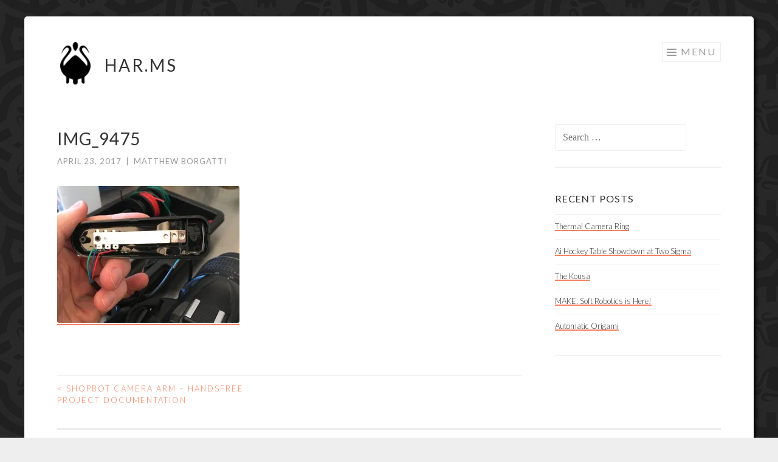

--- FILE ---
content_type: text/html; charset=UTF-8
request_url: https://har.ms/blog/shopbot-camera-arm-handsfree-project-documentation/img_9475
body_size: 9070
content:
<!DOCTYPE html>
<html lang="en-US">
<head>
<meta charset="UTF-8">
<meta name="viewport" content="width=device-width, initial-scale=1">
<link rel="profile" href="http://gmpg.org/xfn/11">
<link rel="pingback" href="https://har.ms/xmlrpc.php">

<title>IMG_9475 &#8211; HAR.MS</title>
<meta name='robots' content='max-image-preview:large' />
<link rel='dns-prefetch' href='//secure.gravatar.com' />
<link rel='dns-prefetch' href='//stats.wp.com' />
<link rel='dns-prefetch' href='//fonts.googleapis.com' />
<link rel='dns-prefetch' href='//v0.wordpress.com' />
<link rel='preconnect' href='//i0.wp.com' />
<link rel="alternate" type="application/rss+xml" title="HAR.MS &raquo; Feed" href="https://har.ms/feed" />
<link rel="alternate" title="oEmbed (JSON)" type="application/json+oembed" href="https://har.ms/wp-json/oembed/1.0/embed?url=https%3A%2F%2Fhar.ms%2Fblog%2Fshopbot-camera-arm-handsfree-project-documentation%2Fimg_9475" />
<link rel="alternate" title="oEmbed (XML)" type="text/xml+oembed" href="https://har.ms/wp-json/oembed/1.0/embed?url=https%3A%2F%2Fhar.ms%2Fblog%2Fshopbot-camera-arm-handsfree-project-documentation%2Fimg_9475&#038;format=xml" />
<style id='wp-img-auto-sizes-contain-inline-css' type='text/css'>
img:is([sizes=auto i],[sizes^="auto," i]){contain-intrinsic-size:3000px 1500px}
/*# sourceURL=wp-img-auto-sizes-contain-inline-css */
</style>
<link rel='stylesheet' id='crayon-css' href='https://har.ms/wp-content/plugins/crayon-syntax-highlighter/css/min/crayon.min.css?ver=_2.7.2_beta' type='text/css' media='all' />
<style id='wp-emoji-styles-inline-css' type='text/css'>

	img.wp-smiley, img.emoji {
		display: inline !important;
		border: none !important;
		box-shadow: none !important;
		height: 1em !important;
		width: 1em !important;
		margin: 0 0.07em !important;
		vertical-align: -0.1em !important;
		background: none !important;
		padding: 0 !important;
	}
/*# sourceURL=wp-emoji-styles-inline-css */
</style>
<style id='wp-block-library-inline-css' type='text/css'>
:root{--wp-block-synced-color:#7a00df;--wp-block-synced-color--rgb:122,0,223;--wp-bound-block-color:var(--wp-block-synced-color);--wp-editor-canvas-background:#ddd;--wp-admin-theme-color:#007cba;--wp-admin-theme-color--rgb:0,124,186;--wp-admin-theme-color-darker-10:#006ba1;--wp-admin-theme-color-darker-10--rgb:0,107,160.5;--wp-admin-theme-color-darker-20:#005a87;--wp-admin-theme-color-darker-20--rgb:0,90,135;--wp-admin-border-width-focus:2px}@media (min-resolution:192dpi){:root{--wp-admin-border-width-focus:1.5px}}.wp-element-button{cursor:pointer}:root .has-very-light-gray-background-color{background-color:#eee}:root .has-very-dark-gray-background-color{background-color:#313131}:root .has-very-light-gray-color{color:#eee}:root .has-very-dark-gray-color{color:#313131}:root .has-vivid-green-cyan-to-vivid-cyan-blue-gradient-background{background:linear-gradient(135deg,#00d084,#0693e3)}:root .has-purple-crush-gradient-background{background:linear-gradient(135deg,#34e2e4,#4721fb 50%,#ab1dfe)}:root .has-hazy-dawn-gradient-background{background:linear-gradient(135deg,#faaca8,#dad0ec)}:root .has-subdued-olive-gradient-background{background:linear-gradient(135deg,#fafae1,#67a671)}:root .has-atomic-cream-gradient-background{background:linear-gradient(135deg,#fdd79a,#004a59)}:root .has-nightshade-gradient-background{background:linear-gradient(135deg,#330968,#31cdcf)}:root .has-midnight-gradient-background{background:linear-gradient(135deg,#020381,#2874fc)}:root{--wp--preset--font-size--normal:16px;--wp--preset--font-size--huge:42px}.has-regular-font-size{font-size:1em}.has-larger-font-size{font-size:2.625em}.has-normal-font-size{font-size:var(--wp--preset--font-size--normal)}.has-huge-font-size{font-size:var(--wp--preset--font-size--huge)}.has-text-align-center{text-align:center}.has-text-align-left{text-align:left}.has-text-align-right{text-align:right}.has-fit-text{white-space:nowrap!important}#end-resizable-editor-section{display:none}.aligncenter{clear:both}.items-justified-left{justify-content:flex-start}.items-justified-center{justify-content:center}.items-justified-right{justify-content:flex-end}.items-justified-space-between{justify-content:space-between}.screen-reader-text{border:0;clip-path:inset(50%);height:1px;margin:-1px;overflow:hidden;padding:0;position:absolute;width:1px;word-wrap:normal!important}.screen-reader-text:focus{background-color:#ddd;clip-path:none;color:#444;display:block;font-size:1em;height:auto;left:5px;line-height:normal;padding:15px 23px 14px;text-decoration:none;top:5px;width:auto;z-index:100000}html :where(.has-border-color){border-style:solid}html :where([style*=border-top-color]){border-top-style:solid}html :where([style*=border-right-color]){border-right-style:solid}html :where([style*=border-bottom-color]){border-bottom-style:solid}html :where([style*=border-left-color]){border-left-style:solid}html :where([style*=border-width]){border-style:solid}html :where([style*=border-top-width]){border-top-style:solid}html :where([style*=border-right-width]){border-right-style:solid}html :where([style*=border-bottom-width]){border-bottom-style:solid}html :where([style*=border-left-width]){border-left-style:solid}html :where(img[class*=wp-image-]){height:auto;max-width:100%}:where(figure){margin:0 0 1em}html :where(.is-position-sticky){--wp-admin--admin-bar--position-offset:var(--wp-admin--admin-bar--height,0px)}@media screen and (max-width:600px){html :where(.is-position-sticky){--wp-admin--admin-bar--position-offset:0px}}

/*# sourceURL=wp-block-library-inline-css */
</style><style id='global-styles-inline-css' type='text/css'>
:root{--wp--preset--aspect-ratio--square: 1;--wp--preset--aspect-ratio--4-3: 4/3;--wp--preset--aspect-ratio--3-4: 3/4;--wp--preset--aspect-ratio--3-2: 3/2;--wp--preset--aspect-ratio--2-3: 2/3;--wp--preset--aspect-ratio--16-9: 16/9;--wp--preset--aspect-ratio--9-16: 9/16;--wp--preset--color--black: #000000;--wp--preset--color--cyan-bluish-gray: #abb8c3;--wp--preset--color--white: #ffffff;--wp--preset--color--pale-pink: #f78da7;--wp--preset--color--vivid-red: #cf2e2e;--wp--preset--color--luminous-vivid-orange: #ff6900;--wp--preset--color--luminous-vivid-amber: #fcb900;--wp--preset--color--light-green-cyan: #7bdcb5;--wp--preset--color--vivid-green-cyan: #00d084;--wp--preset--color--pale-cyan-blue: #8ed1fc;--wp--preset--color--vivid-cyan-blue: #0693e3;--wp--preset--color--vivid-purple: #9b51e0;--wp--preset--gradient--vivid-cyan-blue-to-vivid-purple: linear-gradient(135deg,rgb(6,147,227) 0%,rgb(155,81,224) 100%);--wp--preset--gradient--light-green-cyan-to-vivid-green-cyan: linear-gradient(135deg,rgb(122,220,180) 0%,rgb(0,208,130) 100%);--wp--preset--gradient--luminous-vivid-amber-to-luminous-vivid-orange: linear-gradient(135deg,rgb(252,185,0) 0%,rgb(255,105,0) 100%);--wp--preset--gradient--luminous-vivid-orange-to-vivid-red: linear-gradient(135deg,rgb(255,105,0) 0%,rgb(207,46,46) 100%);--wp--preset--gradient--very-light-gray-to-cyan-bluish-gray: linear-gradient(135deg,rgb(238,238,238) 0%,rgb(169,184,195) 100%);--wp--preset--gradient--cool-to-warm-spectrum: linear-gradient(135deg,rgb(74,234,220) 0%,rgb(151,120,209) 20%,rgb(207,42,186) 40%,rgb(238,44,130) 60%,rgb(251,105,98) 80%,rgb(254,248,76) 100%);--wp--preset--gradient--blush-light-purple: linear-gradient(135deg,rgb(255,206,236) 0%,rgb(152,150,240) 100%);--wp--preset--gradient--blush-bordeaux: linear-gradient(135deg,rgb(254,205,165) 0%,rgb(254,45,45) 50%,rgb(107,0,62) 100%);--wp--preset--gradient--luminous-dusk: linear-gradient(135deg,rgb(255,203,112) 0%,rgb(199,81,192) 50%,rgb(65,88,208) 100%);--wp--preset--gradient--pale-ocean: linear-gradient(135deg,rgb(255,245,203) 0%,rgb(182,227,212) 50%,rgb(51,167,181) 100%);--wp--preset--gradient--electric-grass: linear-gradient(135deg,rgb(202,248,128) 0%,rgb(113,206,126) 100%);--wp--preset--gradient--midnight: linear-gradient(135deg,rgb(2,3,129) 0%,rgb(40,116,252) 100%);--wp--preset--font-size--small: 13px;--wp--preset--font-size--medium: 20px;--wp--preset--font-size--large: 36px;--wp--preset--font-size--x-large: 42px;--wp--preset--spacing--20: 0.44rem;--wp--preset--spacing--30: 0.67rem;--wp--preset--spacing--40: 1rem;--wp--preset--spacing--50: 1.5rem;--wp--preset--spacing--60: 2.25rem;--wp--preset--spacing--70: 3.38rem;--wp--preset--spacing--80: 5.06rem;--wp--preset--shadow--natural: 6px 6px 9px rgba(0, 0, 0, 0.2);--wp--preset--shadow--deep: 12px 12px 50px rgba(0, 0, 0, 0.4);--wp--preset--shadow--sharp: 6px 6px 0px rgba(0, 0, 0, 0.2);--wp--preset--shadow--outlined: 6px 6px 0px -3px rgb(255, 255, 255), 6px 6px rgb(0, 0, 0);--wp--preset--shadow--crisp: 6px 6px 0px rgb(0, 0, 0);}:where(.is-layout-flex){gap: 0.5em;}:where(.is-layout-grid){gap: 0.5em;}body .is-layout-flex{display: flex;}.is-layout-flex{flex-wrap: wrap;align-items: center;}.is-layout-flex > :is(*, div){margin: 0;}body .is-layout-grid{display: grid;}.is-layout-grid > :is(*, div){margin: 0;}:where(.wp-block-columns.is-layout-flex){gap: 2em;}:where(.wp-block-columns.is-layout-grid){gap: 2em;}:where(.wp-block-post-template.is-layout-flex){gap: 1.25em;}:where(.wp-block-post-template.is-layout-grid){gap: 1.25em;}.has-black-color{color: var(--wp--preset--color--black) !important;}.has-cyan-bluish-gray-color{color: var(--wp--preset--color--cyan-bluish-gray) !important;}.has-white-color{color: var(--wp--preset--color--white) !important;}.has-pale-pink-color{color: var(--wp--preset--color--pale-pink) !important;}.has-vivid-red-color{color: var(--wp--preset--color--vivid-red) !important;}.has-luminous-vivid-orange-color{color: var(--wp--preset--color--luminous-vivid-orange) !important;}.has-luminous-vivid-amber-color{color: var(--wp--preset--color--luminous-vivid-amber) !important;}.has-light-green-cyan-color{color: var(--wp--preset--color--light-green-cyan) !important;}.has-vivid-green-cyan-color{color: var(--wp--preset--color--vivid-green-cyan) !important;}.has-pale-cyan-blue-color{color: var(--wp--preset--color--pale-cyan-blue) !important;}.has-vivid-cyan-blue-color{color: var(--wp--preset--color--vivid-cyan-blue) !important;}.has-vivid-purple-color{color: var(--wp--preset--color--vivid-purple) !important;}.has-black-background-color{background-color: var(--wp--preset--color--black) !important;}.has-cyan-bluish-gray-background-color{background-color: var(--wp--preset--color--cyan-bluish-gray) !important;}.has-white-background-color{background-color: var(--wp--preset--color--white) !important;}.has-pale-pink-background-color{background-color: var(--wp--preset--color--pale-pink) !important;}.has-vivid-red-background-color{background-color: var(--wp--preset--color--vivid-red) !important;}.has-luminous-vivid-orange-background-color{background-color: var(--wp--preset--color--luminous-vivid-orange) !important;}.has-luminous-vivid-amber-background-color{background-color: var(--wp--preset--color--luminous-vivid-amber) !important;}.has-light-green-cyan-background-color{background-color: var(--wp--preset--color--light-green-cyan) !important;}.has-vivid-green-cyan-background-color{background-color: var(--wp--preset--color--vivid-green-cyan) !important;}.has-pale-cyan-blue-background-color{background-color: var(--wp--preset--color--pale-cyan-blue) !important;}.has-vivid-cyan-blue-background-color{background-color: var(--wp--preset--color--vivid-cyan-blue) !important;}.has-vivid-purple-background-color{background-color: var(--wp--preset--color--vivid-purple) !important;}.has-black-border-color{border-color: var(--wp--preset--color--black) !important;}.has-cyan-bluish-gray-border-color{border-color: var(--wp--preset--color--cyan-bluish-gray) !important;}.has-white-border-color{border-color: var(--wp--preset--color--white) !important;}.has-pale-pink-border-color{border-color: var(--wp--preset--color--pale-pink) !important;}.has-vivid-red-border-color{border-color: var(--wp--preset--color--vivid-red) !important;}.has-luminous-vivid-orange-border-color{border-color: var(--wp--preset--color--luminous-vivid-orange) !important;}.has-luminous-vivid-amber-border-color{border-color: var(--wp--preset--color--luminous-vivid-amber) !important;}.has-light-green-cyan-border-color{border-color: var(--wp--preset--color--light-green-cyan) !important;}.has-vivid-green-cyan-border-color{border-color: var(--wp--preset--color--vivid-green-cyan) !important;}.has-pale-cyan-blue-border-color{border-color: var(--wp--preset--color--pale-cyan-blue) !important;}.has-vivid-cyan-blue-border-color{border-color: var(--wp--preset--color--vivid-cyan-blue) !important;}.has-vivid-purple-border-color{border-color: var(--wp--preset--color--vivid-purple) !important;}.has-vivid-cyan-blue-to-vivid-purple-gradient-background{background: var(--wp--preset--gradient--vivid-cyan-blue-to-vivid-purple) !important;}.has-light-green-cyan-to-vivid-green-cyan-gradient-background{background: var(--wp--preset--gradient--light-green-cyan-to-vivid-green-cyan) !important;}.has-luminous-vivid-amber-to-luminous-vivid-orange-gradient-background{background: var(--wp--preset--gradient--luminous-vivid-amber-to-luminous-vivid-orange) !important;}.has-luminous-vivid-orange-to-vivid-red-gradient-background{background: var(--wp--preset--gradient--luminous-vivid-orange-to-vivid-red) !important;}.has-very-light-gray-to-cyan-bluish-gray-gradient-background{background: var(--wp--preset--gradient--very-light-gray-to-cyan-bluish-gray) !important;}.has-cool-to-warm-spectrum-gradient-background{background: var(--wp--preset--gradient--cool-to-warm-spectrum) !important;}.has-blush-light-purple-gradient-background{background: var(--wp--preset--gradient--blush-light-purple) !important;}.has-blush-bordeaux-gradient-background{background: var(--wp--preset--gradient--blush-bordeaux) !important;}.has-luminous-dusk-gradient-background{background: var(--wp--preset--gradient--luminous-dusk) !important;}.has-pale-ocean-gradient-background{background: var(--wp--preset--gradient--pale-ocean) !important;}.has-electric-grass-gradient-background{background: var(--wp--preset--gradient--electric-grass) !important;}.has-midnight-gradient-background{background: var(--wp--preset--gradient--midnight) !important;}.has-small-font-size{font-size: var(--wp--preset--font-size--small) !important;}.has-medium-font-size{font-size: var(--wp--preset--font-size--medium) !important;}.has-large-font-size{font-size: var(--wp--preset--font-size--large) !important;}.has-x-large-font-size{font-size: var(--wp--preset--font-size--x-large) !important;}
/*# sourceURL=global-styles-inline-css */
</style>

<style id='classic-theme-styles-inline-css' type='text/css'>
/*! This file is auto-generated */
.wp-block-button__link{color:#fff;background-color:#32373c;border-radius:9999px;box-shadow:none;text-decoration:none;padding:calc(.667em + 2px) calc(1.333em + 2px);font-size:1.125em}.wp-block-file__button{background:#32373c;color:#fff;text-decoration:none}
/*# sourceURL=/wp-includes/css/classic-themes.min.css */
</style>
<link rel='stylesheet' id='sketch-style-css' href='https://har.ms/wp-content/themes/sketch/style.css?ver=6.9' type='text/css' media='all' />
<link rel='stylesheet' id='sketch-lato-css' href='https://fonts.googleapis.com/css?family=Lato%3A300%2C400%2C700%2C300italic%2C400italic%2C700italic&#038;subset=latin%2Clatin-ext' type='text/css' media='all' />
<link rel='stylesheet' id='genericons-css' href='https://har.ms/wp-content/plugins/jetpack/_inc/genericons/genericons/genericons.css?ver=3.1' type='text/css' media='all' />
<script type="text/javascript" src="https://har.ms/wp-includes/js/jquery/jquery.min.js?ver=3.7.1" id="jquery-core-js"></script>
<script type="text/javascript" src="https://har.ms/wp-includes/js/jquery/jquery-migrate.min.js?ver=3.4.1" id="jquery-migrate-js"></script>
<script type="text/javascript" id="crayon_js-js-extra">
/* <![CDATA[ */
var CrayonSyntaxSettings = {"version":"_2.7.2_beta","is_admin":"0","ajaxurl":"https://har.ms/wp-admin/admin-ajax.php","prefix":"crayon-","setting":"crayon-setting","selected":"crayon-setting-selected","changed":"crayon-setting-changed","special":"crayon-setting-special","orig_value":"data-orig-value","debug":""};
var CrayonSyntaxStrings = {"copy":"Press %s to Copy, %s to Paste","minimize":"Click To Expand Code"};
//# sourceURL=crayon_js-js-extra
/* ]]> */
</script>
<script type="text/javascript" src="https://har.ms/wp-content/plugins/crayon-syntax-highlighter/js/min/crayon.min.js?ver=_2.7.2_beta" id="crayon_js-js"></script>
<script type="text/javascript" src="https://har.ms/wp-content/plugins/wp-hide-post/public/js/wp-hide-post-public.js?ver=2.0.10" id="wp-hide-post-js"></script>
<link rel="https://api.w.org/" href="https://har.ms/wp-json/" /><link rel="alternate" title="JSON" type="application/json" href="https://har.ms/wp-json/wp/v2/media/3252" /><link rel="EditURI" type="application/rsd+xml" title="RSD" href="https://har.ms/xmlrpc.php?rsd" />
<meta name="generator" content="WordPress 6.9" />
<link rel="canonical" href="https://har.ms/blog/shopbot-camera-arm-handsfree-project-documentation/img_9475" />
<link rel='shortlink' href='https://har.ms/?p=3252' />
	<style>img#wpstats{display:none}</style>
		<style type="text/css" id="custom-background-css">
body.custom-background { background-image: url("https://har.ms/wp-content/uploads/2019/01/repper_pattern5_a.jpg"); background-position: center center; background-size: auto; background-repeat: repeat; background-attachment: scroll; }
</style>
	
<!-- Jetpack Open Graph Tags -->
<meta property="og:type" content="article" />
<meta property="og:title" content="IMG_9475" />
<meta property="og:url" content="https://har.ms/blog/shopbot-camera-arm-handsfree-project-documentation/img_9475" />
<meta property="og:description" content="Visit the post for more." />
<meta property="article:published_time" content="2017-04-23T01:52:38+00:00" />
<meta property="article:modified_time" content="2017-04-23T01:52:38+00:00" />
<meta property="og:site_name" content="HAR.MS" />
<meta property="og:image" content="https://har.ms/wp-content/uploads/2017/04/IMG_9475.jpg" />
<meta property="og:image:alt" content="" />
<meta property="og:locale" content="en_US" />
<meta name="twitter:site" content="@gianteye" />
<meta name="twitter:text:title" content="IMG_9475" />
<meta name="twitter:image" content="https://i0.wp.com/har.ms/wp-content/uploads/2017/04/IMG_9475.jpg?fit=1200%2C900&#038;ssl=1&#038;w=640" />
<meta name="twitter:card" content="summary_large_image" />
<meta name="twitter:description" content="Visit the post for more." />

<!-- End Jetpack Open Graph Tags -->
<link rel="icon" href="https://i0.wp.com/har.ms/wp-content/uploads/2017/05/harms_favicon2.png?fit=16%2C16&#038;ssl=1" sizes="32x32" />
<link rel="icon" href="https://i0.wp.com/har.ms/wp-content/uploads/2017/05/harms_favicon2.png?fit=16%2C16&#038;ssl=1" sizes="192x192" />
<link rel="apple-touch-icon" href="https://i0.wp.com/har.ms/wp-content/uploads/2017/05/harms_favicon2.png?fit=16%2C16&#038;ssl=1" />
<meta name="msapplication-TileImage" content="https://i0.wp.com/har.ms/wp-content/uploads/2017/05/harms_favicon2.png?fit=16%2C16&#038;ssl=1" />
		<style type="text/css" id="wp-custom-css">
			.jetpack-portfolio-template-default .entry-content p, .jetpack-portfolio-template-default .entry-content h1, .jetpack-portfolio-template-default .entry-content h2, .jetpack-portfolio-template-default .entry-content h3, .jetpack-portfolio-template-default .entry-content h4, .portfolio-entry-content, .tax-jetpack-portfolio-tag #main header, .wp-block-columns, .page-template-portfolio-page h1, .page-template-portfolio-page h2, .page-template-portfolio-page h3, .page-template-portfolio-page h4 {
		max-width: 700px;
		margin-left: auto;
		margin-right: auto;
}

.home .page-header h1{
		max-width: 700px;
		margin-top: 45px;
		margin-left: auto;
		margin-right: auto;
}

.paged .page-header h1{
		margin-top: 0;
}

#main .page-content p {
		max-width: 700px;
		margin-left: auto;
		margin-right: auto;
}

#main .page-content {
		padding-bottom: 0px;
}

#main .page-content .wp-block-columns {
		max-width: 700px;
		margin-left: auto;
		margin-right: auto;
}

#main .page-content .wp-block-column {
		margin-left: 0;
		margin-right: 0;
}

#main .page-content .wp-block-column ul {
		margin-left: 20px;
}

.site-branding img {
	margin-top: 15px;
	margin-left: 5px;
	margin-right: 20px;
}

.site-title {
	margin-top: 20px;
}

.wp-block-image {
		margin-bottom: 15px;	
}

.wp-block-image .alignleft, .wp-block-image .alignright {
		margin-bottom: 0px;	
		margin-top: 10px;
}

img.aligncenter, .aligncenter {
		margin-bottom: 45px;	
}

.wp-block-gallery, .tiled-gallery {
		margin-top: 45px;
		margin-bottom: 45px;
}

h2, h3, h4 {
		margin-bottom: 8px;
}

img {
		border-radius: 3px;
}

.jetpack-portfolio-template-default .entry-content ul:not([class])  {
		padding-left: 27px;
		max-width: 700px;
		margin: 0 auto 30px;
}

div .entry-content {
		margin-bottom: 50px;
}

.hentry {
		margin-bottom: 0px;
		padding-bottom: 0px;
		margin-top: 20px;
}

.entry-content > .attachment-sketch-featured:first-child  {
	margin-top: 0;
}	

main > :first-child {
		margin-top: 0 !important;
}

.wp-caption-text {
		padding-left: 0;
}

figcaption {
		line-height: 1.5em;
}

/* Center Featured Image */

.entry-content > .attachment-sketch-featured:first-child {
    display: block;
    margin-left: auto;
    margin-right: auto;
    float: initial;
		padding-bottom: 1em;
}



.post-list-item-thumbnail {
		float: left;
		margin-right: 15px;
		margin-bottom: 15px;
		padding-top: 8px;
}

.post-list-item-summary {
		font-size: 17px;
		overflow: auto;
}

.flexslider .entry-header {
		background: none;
		text-shadow: 2px 2px 3px #000;
}

#page {
		border-radius: 5px;
		box-shadow: 3px 3px 5px #000;
}

.site-main .post-navigation, .site-main .paging-navigation {
		border-bottom: none;
}

#site-navigation {
	margin-top: 15px;
}

.cat-links {
		margin-left: 2px;
}

span.tags-links:before {
		padding-top: 10px;
}

blockquote {
		font-size: 17px;
}

.site-header {
		border-bottom: 0 !important;
}

/* Links */
a {
  color: #f68060;
  -webkit-transition: all 0.2s ease-in-out;
  -moz-transition: all 0.2s ease-in-out;
  -o-transition: all 0.2s ease-in-out;
  transition: all 0.2s ease-in-out;
  text-decoration: none;
}

p a:visited, .widget li a:visited {
  color: #f68060;
}

p a:hover, .widget li a:hover, a:focus, a:active {
  color: #f68060;
  -webkit-transition: all 0.2s ease-in-out;
  -moz-transition: all 0.2s ease-in-out;
  -o-transition: all 0.2s ease-in-out;
  transition: all 0.2s ease-in-out;
}

p a:link, .widget li a:link {
  color: #333;
  box-shadow: inset 0 -2px 0 #f68060;
}

p a:hover, .widget li a:hover  {
  	color: #ffad7a !important;
	  box-shadow: inset 0 -2px 0 #ffad7a;
}

a:focus, a:active, a:hover {
  	color: #ffad7a !important;
}		</style>
		</head>

<body class="attachment wp-singular attachment-template-default single single-attachment postid-3252 attachmentid-3252 attachment-jpeg custom-background wp-custom-logo wp-theme-sketch has-site-logo">
<div id="page" class="hfeed site">
	<a class="skip-link screen-reader-text" href="#content">Skip to content</a>
	<header id="masthead" class="site-header" role="banner">
		<div class="site-branding">
			<a href="https://har.ms/" class="site-logo-link" rel="home" itemprop="url"><img width="215" height="300" src="https://i0.wp.com/har.ms/wp-content/uploads/2018/12/matsymbol_notext_cropped_01.png?fit=215%2C300&amp;ssl=1" class="site-logo attachment-sketch-site-logo" alt="" data-size="sketch-site-logo" itemprop="logo" decoding="async" fetchpriority="high" srcset="https://i0.wp.com/har.ms/wp-content/uploads/2018/12/matsymbol_notext_cropped_01.png?w=337&amp;ssl=1 337w, https://i0.wp.com/har.ms/wp-content/uploads/2018/12/matsymbol_notext_cropped_01.png?resize=215%2C300&amp;ssl=1 215w" sizes="(max-width: 215px) 100vw, 215px" data-attachment-id="4830" data-permalink="https://har.ms/matsymbol_notext_cropped_01" data-orig-file="https://i0.wp.com/har.ms/wp-content/uploads/2018/12/matsymbol_notext_cropped_01.png?fit=337%2C470&amp;ssl=1" data-orig-size="337,470" data-comments-opened="0" data-image-meta="{&quot;aperture&quot;:&quot;0&quot;,&quot;credit&quot;:&quot;&quot;,&quot;camera&quot;:&quot;&quot;,&quot;caption&quot;:&quot;&quot;,&quot;created_timestamp&quot;:&quot;0&quot;,&quot;copyright&quot;:&quot;&quot;,&quot;focal_length&quot;:&quot;0&quot;,&quot;iso&quot;:&quot;0&quot;,&quot;shutter_speed&quot;:&quot;0&quot;,&quot;title&quot;:&quot;&quot;,&quot;orientation&quot;:&quot;0&quot;}" data-image-title="matsymbol_notext_cropped_01" data-image-description="" data-image-caption="" data-medium-file="https://i0.wp.com/har.ms/wp-content/uploads/2018/12/matsymbol_notext_cropped_01.png?fit=215%2C300&amp;ssl=1" data-large-file="https://i0.wp.com/har.ms/wp-content/uploads/2018/12/matsymbol_notext_cropped_01.png?fit=337%2C470&amp;ssl=1" /></a>			<h1 class="site-title"><a href="https://har.ms/" rel="home">HAR.MS</a></h1>
			<h2 class="site-description">Matthew Borgatti • Research, Development, &amp; Design</h2>
		</div>

		<nav id="site-navigation" class="main-navigation" role="navigation">
			<button class="menu-toggle">Menu</button>
			<div class="menu-main-navigation-container"><ul id="menu-main-navigation" class="menu"><li id="menu-item-2723" class="menu-item menu-item-type-post_type menu-item-object-page menu-item-2723"><a href="https://har.ms/about">About</a></li>
<li id="menu-item-2722" class="menu-item menu-item-type-post_type menu-item-object-page current_page_parent menu-item-2722"><a href="https://har.ms/blog">Blog</a></li>
<li id="menu-item-3860" class="menu-item menu-item-type-post_type menu-item-object-page menu-item-3860"><a href="https://har.ms/talks">Talks</a></li>
</ul></div>		</nav><!-- #site-navigation -->
	</header><!-- #masthead -->

	<div id="content" class="site-content">
		
	<div id="primary" class="content-area">
		<main id="main" class="site-main" role="main">

		
			
<article id="post-3252" class="post-3252 attachment type-attachment status-inherit hentry">
	<header class="entry-header">
		<h1 class="entry-title">IMG_9475</h1>
		<div class="entry-meta">
						<span class="posted-on"><a href="https://har.ms/blog/shopbot-camera-arm-handsfree-project-documentation/img_9475" rel="bookmark"><time class="entry-date published" datetime="2017-04-23T01:52:38+00:00">April 23, 2017</time></a></span><span class="byline"><span class="sep"> | </span><span class="author vcard"><a class="url fn n" href="https://har.ms/blog/author/gianteye">Matthew Borgatti</a></span></span>					</div><!-- .entry-meta -->
	</header><!-- .entry-header -->

	<div class="entry-content">
		<p class="attachment"><a href="https://i0.wp.com/har.ms/wp-content/uploads/2017/04/IMG_9475.jpg?ssl=1"><img decoding="async" width="300" height="225" src="https://i0.wp.com/har.ms/wp-content/uploads/2017/04/IMG_9475.jpg?fit=300%2C225&amp;ssl=1" class="attachment-medium size-medium" alt="" srcset="https://i0.wp.com/har.ms/wp-content/uploads/2017/04/IMG_9475.jpg?w=4032&amp;ssl=1 4032w, https://i0.wp.com/har.ms/wp-content/uploads/2017/04/IMG_9475.jpg?resize=300%2C225&amp;ssl=1 300w, https://i0.wp.com/har.ms/wp-content/uploads/2017/04/IMG_9475.jpg?resize=768%2C576&amp;ssl=1 768w, https://i0.wp.com/har.ms/wp-content/uploads/2017/04/IMG_9475.jpg?resize=1024%2C768&amp;ssl=1 1024w, https://i0.wp.com/har.ms/wp-content/uploads/2017/04/IMG_9475.jpg?resize=800%2C600&amp;ssl=1 800w, https://i0.wp.com/har.ms/wp-content/uploads/2017/04/IMG_9475.jpg?w=1528&amp;ssl=1 1528w, https://i0.wp.com/har.ms/wp-content/uploads/2017/04/IMG_9475.jpg?w=2292&amp;ssl=1 2292w" sizes="(max-width: 300px) 100vw, 300px" data-attachment-id="3252" data-permalink="https://har.ms/blog/shopbot-camera-arm-handsfree-project-documentation/img_9475" data-orig-file="https://i0.wp.com/har.ms/wp-content/uploads/2017/04/IMG_9475.jpg?fit=4032%2C3024&amp;ssl=1" data-orig-size="4032,3024" data-comments-opened="0" data-image-meta="{&quot;aperture&quot;:&quot;2.2&quot;,&quot;credit&quot;:&quot;&quot;,&quot;camera&quot;:&quot;iPhone SE&quot;,&quot;caption&quot;:&quot;&quot;,&quot;created_timestamp&quot;:&quot;1486386155&quot;,&quot;copyright&quot;:&quot;&quot;,&quot;focal_length&quot;:&quot;4.15&quot;,&quot;iso&quot;:&quot;200&quot;,&quot;shutter_speed&quot;:&quot;0.041666666666667&quot;,&quot;title&quot;:&quot;&quot;,&quot;orientation&quot;:&quot;6&quot;}" data-image-title="IMG_9475" data-image-description="" data-image-caption="" data-medium-file="https://i0.wp.com/har.ms/wp-content/uploads/2017/04/IMG_9475.jpg?fit=300%2C225&amp;ssl=1" data-large-file="https://i0.wp.com/har.ms/wp-content/uploads/2017/04/IMG_9475.jpg?fit=764%2C573&amp;ssl=1" /></a></p>
			</div><!-- .entry-content -->

	<footer class="entry-footer">
					</footer><!-- .entry-footer -->
</article><!-- #post-## -->

				<nav class="navigation post-navigation" role="navigation">
		<h1 class="screen-reader-text">Post navigation</h1>
		<div class="nav-links">
			<div class="nav-previous"><a href="https://har.ms/blog/shopbot-camera-arm-handsfree-project-documentation" rel="prev"><span class="meta-nav"><</span> ShopBot Camera Arm &#8211; Handsfree Project Documentation</a></div>		</div><!-- .nav-links -->
	</nav><!-- .navigation -->
	
			
		
		</main><!-- #main -->
	</div><!-- #primary -->

	<div id="secondary" class="widget-area" role="complementary">
		<aside id="search-2" class="widget widget_search"><form role="search" method="get" class="search-form" action="https://har.ms/">
				<label>
					<span class="screen-reader-text">Search for:</span>
					<input type="search" class="search-field" placeholder="Search &hellip;" value="" name="s" />
				</label>
				<input type="submit" class="search-submit" value="Search" />
			</form></aside>
		<aside id="recent-posts-2" class="widget widget_recent_entries">
		<h1 class="widget-title">Recent Posts</h1>
		<ul>
											<li>
					<a href="https://har.ms/blog/thermal-camera-ring">Thermal Camera Ring</a>
									</li>
											<li>
					<a href="https://har.ms/blog/ai-hockey-table-showdown-at-two-sigma">Ai Hockey Table Showdown at Two Sigma</a>
									</li>
											<li>
					<a href="https://har.ms/blog/the-kousa">The Kousa</a>
									</li>
											<li>
					<a href="https://har.ms/blog/make-soft-robotics">MAKE: Soft Robotics is Here!</a>
									</li>
											<li>
					<a href="https://har.ms/blog/automatic-origami">Automatic Origami</a>
									</li>
					</ul>

		</aside>	</div><!-- #secondary -->

	</div><!-- #content -->

	<footer id="colophon" class="site-footer" role="contentinfo">
				<div class="site-info">
			Copyright 2026 Matthew Borgatti
			<!--
			<a href="http://wordpress.org/">Proudly powered by WordPress</a>
			<span class="sep"> | </span>
			Theme: Sketch by <a href="http://wordpress.com/themes/sketch/" rel="designer">WordPress.com</a>.			-->
		</div><!-- .site-info -->
	</footer><!-- #colophon -->
</div><!-- #page -->

<script type="speculationrules">
{"prefetch":[{"source":"document","where":{"and":[{"href_matches":"/*"},{"not":{"href_matches":["/wp-*.php","/wp-admin/*","/wp-content/uploads/*","/wp-content/*","/wp-content/plugins/*","/wp-content/themes/sketch/*","/*\\?(.+)"]}},{"not":{"selector_matches":"a[rel~=\"nofollow\"]"}},{"not":{"selector_matches":".no-prefetch, .no-prefetch a"}}]},"eagerness":"conservative"}]}
</script>
<script type="text/javascript" id="jetpack-portfolio-theme-supports-js-after">
/* <![CDATA[ */
const jetpack_portfolio_theme_supports = false
//# sourceURL=jetpack-portfolio-theme-supports-js-after
/* ]]> */
</script>
<script type="text/javascript" src="https://har.ms/wp-content/themes/sketch/js/navigation.js?ver=20120206" id="sketch-navigation-js"></script>
<script type="text/javascript" src="https://har.ms/wp-content/themes/sketch/js/skip-link-focus-fix.js?ver=20130115" id="sketch-skip-link-focus-fix-js"></script>
<script type="text/javascript" id="jetpack-stats-js-before">
/* <![CDATA[ */
_stq = window._stq || [];
_stq.push([ "view", JSON.parse("{\"v\":\"ext\",\"blog\":\"84759737\",\"post\":\"3252\",\"tz\":\"0\",\"srv\":\"har.ms\",\"j\":\"1:15.3.1\"}") ]);
_stq.push([ "clickTrackerInit", "84759737", "3252" ]);
//# sourceURL=jetpack-stats-js-before
/* ]]> */
</script>
<script type="text/javascript" src="https://stats.wp.com/e-202606.js" id="jetpack-stats-js" defer="defer" data-wp-strategy="defer"></script>
<script id="wp-emoji-settings" type="application/json">
{"baseUrl":"https://s.w.org/images/core/emoji/17.0.2/72x72/","ext":".png","svgUrl":"https://s.w.org/images/core/emoji/17.0.2/svg/","svgExt":".svg","source":{"concatemoji":"https://har.ms/wp-includes/js/wp-emoji-release.min.js?ver=6.9"}}
</script>
<script type="module">
/* <![CDATA[ */
/*! This file is auto-generated */
const a=JSON.parse(document.getElementById("wp-emoji-settings").textContent),o=(window._wpemojiSettings=a,"wpEmojiSettingsSupports"),s=["flag","emoji"];function i(e){try{var t={supportTests:e,timestamp:(new Date).valueOf()};sessionStorage.setItem(o,JSON.stringify(t))}catch(e){}}function c(e,t,n){e.clearRect(0,0,e.canvas.width,e.canvas.height),e.fillText(t,0,0);t=new Uint32Array(e.getImageData(0,0,e.canvas.width,e.canvas.height).data);e.clearRect(0,0,e.canvas.width,e.canvas.height),e.fillText(n,0,0);const a=new Uint32Array(e.getImageData(0,0,e.canvas.width,e.canvas.height).data);return t.every((e,t)=>e===a[t])}function p(e,t){e.clearRect(0,0,e.canvas.width,e.canvas.height),e.fillText(t,0,0);var n=e.getImageData(16,16,1,1);for(let e=0;e<n.data.length;e++)if(0!==n.data[e])return!1;return!0}function u(e,t,n,a){switch(t){case"flag":return n(e,"\ud83c\udff3\ufe0f\u200d\u26a7\ufe0f","\ud83c\udff3\ufe0f\u200b\u26a7\ufe0f")?!1:!n(e,"\ud83c\udde8\ud83c\uddf6","\ud83c\udde8\u200b\ud83c\uddf6")&&!n(e,"\ud83c\udff4\udb40\udc67\udb40\udc62\udb40\udc65\udb40\udc6e\udb40\udc67\udb40\udc7f","\ud83c\udff4\u200b\udb40\udc67\u200b\udb40\udc62\u200b\udb40\udc65\u200b\udb40\udc6e\u200b\udb40\udc67\u200b\udb40\udc7f");case"emoji":return!a(e,"\ud83e\u1fac8")}return!1}function f(e,t,n,a){let r;const o=(r="undefined"!=typeof WorkerGlobalScope&&self instanceof WorkerGlobalScope?new OffscreenCanvas(300,150):document.createElement("canvas")).getContext("2d",{willReadFrequently:!0}),s=(o.textBaseline="top",o.font="600 32px Arial",{});return e.forEach(e=>{s[e]=t(o,e,n,a)}),s}function r(e){var t=document.createElement("script");t.src=e,t.defer=!0,document.head.appendChild(t)}a.supports={everything:!0,everythingExceptFlag:!0},new Promise(t=>{let n=function(){try{var e=JSON.parse(sessionStorage.getItem(o));if("object"==typeof e&&"number"==typeof e.timestamp&&(new Date).valueOf()<e.timestamp+604800&&"object"==typeof e.supportTests)return e.supportTests}catch(e){}return null}();if(!n){if("undefined"!=typeof Worker&&"undefined"!=typeof OffscreenCanvas&&"undefined"!=typeof URL&&URL.createObjectURL&&"undefined"!=typeof Blob)try{var e="postMessage("+f.toString()+"("+[JSON.stringify(s),u.toString(),c.toString(),p.toString()].join(",")+"));",a=new Blob([e],{type:"text/javascript"});const r=new Worker(URL.createObjectURL(a),{name:"wpTestEmojiSupports"});return void(r.onmessage=e=>{i(n=e.data),r.terminate(),t(n)})}catch(e){}i(n=f(s,u,c,p))}t(n)}).then(e=>{for(const n in e)a.supports[n]=e[n],a.supports.everything=a.supports.everything&&a.supports[n],"flag"!==n&&(a.supports.everythingExceptFlag=a.supports.everythingExceptFlag&&a.supports[n]);var t;a.supports.everythingExceptFlag=a.supports.everythingExceptFlag&&!a.supports.flag,a.supports.everything||((t=a.source||{}).concatemoji?r(t.concatemoji):t.wpemoji&&t.twemoji&&(r(t.twemoji),r(t.wpemoji)))});
//# sourceURL=https://har.ms/wp-includes/js/wp-emoji-loader.min.js
/* ]]> */
</script>

</body>
</html>
